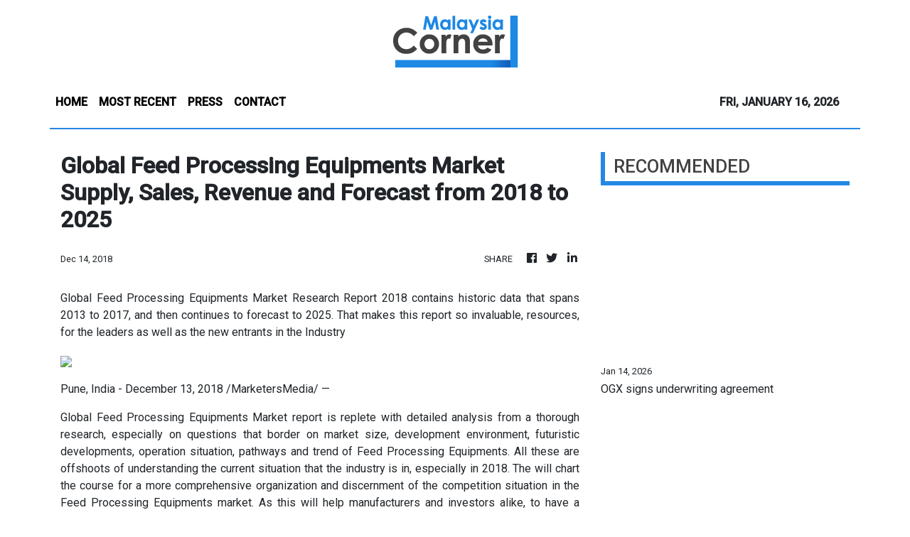

--- FILE ---
content_type: text/html; charset=utf-8
request_url: https://us-central1-vertical-news-network.cloudfunctions.net/get/fetch-include-rss
body_size: 15326
content:
[
  {
    "id": 111558085,
    "title": "OGX signs underwriting agreement",
    "summary": "OGX Group Bhd has signed an underwriting agreement with UOB Kay Hian (M) Sdn Bhd, the principal adviser, sponsor, underwriter and placement agent, in conjunction with its upcoming initial public offering (IPO) and listing on the ACE Market of Bursa Malaysia. Read full story",
    "slug": "ogx-signs-underwriting-agreement",
    "link": "https://www.thestar.com.my/business/business-news/2026/01/15/ogx-signs-underwriting-agreement",
    "date_published": "2026-01-14T16:00:00.000Z",
    "images": "https://apicms.thestar.com.my/uploads/images/2026/01/15/3720701.jpeg",
    "categories": "353,577,598,1155,1157,1158,1245,1941,1962",
    "img_id": "0",
    "caption": "",
    "country": "Malaysia",
    "source_type": "rss",
    "source": "The Stars"
  },
  {
    "id": 111558084,
    "title": "Maybank launches new syariah-compliant fund ",
    "summary": "Malayan Banking Bhd (Maybank) is extending its chief investment office-led (CIO) investment approach into syariah-compliant investing, as its group wealth management business surpassed RM565.21bil in total financial assets, supported by strong momentum in Islamic wealth management. Read full story",
    "slug": "maybank-launches-new-syariahcompliant-fund",
    "link": "https://www.thestar.com.my/business/business-news/2026/01/15/maybank-launches-new-syariah-compliant-fund",
    "date_published": "2026-01-14T16:00:00.000Z",
    "images": "https://apicms.thestar.com.my/uploads/images/2026/01/15/3720482.jpg",
    "categories": "353,577,598,1155,1157,1158,1245,1941,1962",
    "img_id": "0",
    "caption": "",
    "country": "Malaysia",
    "source_type": "rss",
    "source": "The Stars"
  },
  {
    "id": 111558083,
    "title": "TNB in pact to advance Asean Power Grid",
    "summary": "Tenaga Nasional Bhd (TNB), Electricite Du Laos and the Electricity Generating Authority of Thailand have signed a tripartite Energy Wheeling Agreement Phase 2 under the Lao People's Democratic Republic (Lao PDR)-Thailand-Malaysia-Singapore Power Integration Project (LTMS-PIP 2.0), marking a further step in advancing the Asean Power Grid initiative. Read full story",
    "slug": "tnb-in-pact-to-advance-asean-power-grid",
    "link": "https://www.thestar.com.my/business/business-news/2026/01/15/tnb-in-pact-to-advance-asean-power-grid",
    "date_published": "2026-01-14T16:00:00.000Z",
    "images": "https://apicms.thestar.com.my/uploads/images/2026/01/15/3720700.png",
    "categories": "353,577,598,1155,1157,1158,1245,1941,1962",
    "img_id": "0",
    "caption": "",
    "country": "Malaysia",
    "source_type": "rss",
    "source": "The Stars"
  },
  {
    "id": 111558082,
    "title": "WTK seeks nod for RM555mil plantation acquisitions",
    "summary": "WTK Holdings Bhd has issued a notice of an EGM to seek shareholders' approval for the proposed acquisitions of 100% stake in Desacorp Sdn Bhd, 70% stake in Imbok Enterprise Sdn Bhd and 70% stake in WTK Oil Mill Sdn Bhd (WTK OM) from related party WTK Realty Sdn Bhd for a total cash consideration of RM555mil. Read full story",
    "slug": "wtk-seeks-nod-for-rm555mil-plantation-acquisitions",
    "link": "https://www.thestar.com.my/business/business-news/2026/01/15/wtk-seeks-nod-for-rm555mil-plantation-acquisitions",
    "date_published": "2026-01-14T16:00:00.000Z",
    "images": "https://apicms.thestar.com.my/uploads/images/2026/01/15/3720699.JPG",
    "categories": "353,577,598,1155,1157,1158,1245,1941,1962",
    "img_id": "0",
    "caption": "",
    "country": "Malaysia",
    "source_type": "rss",
    "source": "The Stars"
  },
  {
    "id": 111558081,
    "title": "Late buying lifts Bursa Malaysia key index higher",
    "summary": "Bursa Malaysia's benchmark index closed marginally higher yesterday, supported by late buying interest in selected blue-chip stocks that lifted the market into positive territory by the end of the session. Read full story",
    "slug": "late-buying-lifts-bursa-malaysia-key-index-higher",
    "link": "https://www.thestar.com.my/business/business-news/2026/01/15/late-buying-lifts-bursa-malaysia-key-index-higher",
    "date_published": "2026-01-14T16:00:00.000Z",
    "images": "https://apicms.thestar.com.my/uploads/images/2026/01/15/3720698.png",
    "categories": "353,577,598,1155,1157,1158,1245,1941,1962",
    "img_id": "0",
    "caption": "",
    "country": "Malaysia",
    "source_type": "rss",
    "source": "The Stars"
  },
  {
    "id": 111558080,
    "title": "AAX says no decision yet on renaming to AirAsia",
    "summary": "AirAsia X Bhd (AAX) has clarified that no definitive decision has been made on renaming the company to AirAsia on Jan 19, 2026. Read full story",
    "slug": "aaxsays-no-decision-yet-on-renaming-to-airasia",
    "link": "https://www.thestar.com.my/business/business-news/2026/01/15/aaxsays-no-decision-yet-on-renaming-to-airasia",
    "date_published": "2026-01-14T16:00:00.000Z",
    "images": "https://apicms.thestar.com.my/uploads/images/2026/01/15/3720697.jpeg",
    "categories": "353,577,598,1155,1157,1158,1245,1941,1962",
    "img_id": "0",
    "caption": "",
    "country": "Malaysia",
    "source_type": "rss",
    "source": "The Stars"
  },
  {
    "id": 111558079,
    "title": "Ta Shun Dher is Globetronics chairman",
    "summary": "Globetronics Technology Bhd has appointed Ta Shun Dher as its non-executive chairman. Read full story",
    "slug": "ta-shun-dher-is-globetronics-chairman",
    "link": "https://www.thestar.com.my/business/business-news/2026/01/15/ta-shun-dher-is-globetronics-chairman",
    "date_published": "2026-01-14T16:00:00.000Z",
    "images": "https://apicms.thestar.com.my/uploads/images/2026/01/15/3720696.jpeg",
    "categories": "353,577,598,1155,1157,1158,1245,1941,1962",
    "img_id": "0",
    "caption": "",
    "country": "Malaysia",
    "source_type": "rss",
    "source": "The Stars"
  },
  {
    "id": 111558078,
    "title": "TRC Synergy wins RM249mil construction job",
    "summary": "TRC Synergy Bhd has secured a contract from Gilang Cendana Sdn Bhd for a construction project in Putrajaya, worth RM249mil. Read full story",
    "slug": "trc-synergy-wins-rm249mil-construction-job",
    "link": "https://www.thestar.com.my/business/business-news/2026/01/15/trc-synergy-wins-rm249mil-construction-job",
    "date_published": "2026-01-14T16:00:00.000Z",
    "images": "https://apicms.thestar.com.my/uploads/images/2026/01/15/3720695.jpg",
    "categories": "353,577,598,1155,1157,1158,1245,1941,1962",
    "img_id": "0",
    "caption": "",
    "country": "Malaysia",
    "source_type": "rss",
    "source": "The Stars"
  },
  {
    "id": 111558077,
    "title": "BHIC eyes strategic ties with French firm",
    "summary": "Boustead Heavy Industries Corp Bhd (BHIC) has entered into a non-binding collaboration agreement with France-based Defense Conseil International to explore a potential strategic partnership. Read full story",
    "slug": "bhic-eyes-strategic-ties-with-french-firm",
    "link": "https://www.thestar.com.my/business/business-news/2026/01/15/bhic-eyes-strategic-ties-with-french-firm",
    "date_published": "2026-01-14T16:00:00.000Z",
    "images": "https://apicms.thestar.com.my/uploads/images/2026/01/15/3720693.JPG",
    "categories": "353,577,598,1155,1157,1158,1245,1941,1962",
    "img_id": "0",
    "caption": "",
    "country": "Malaysia",
    "source_type": "rss",
    "source": "The Stars"
  },
  {
    "id": 111558076,
    "title": "Sunview Group in RM19mil fundraise",
    "summary": "Sunview Group Bhd has proposed a private placement of up to 10% of its issued share capital to raise funds mainly for working capital to support its engineering, procurement, construction and commissioning (EPCC) projects. Read full story",
    "slug": "sunview-group-in-rm19mil-fundraise",
    "link": "https://www.thestar.com.my/business/business-news/2026/01/15/sunview-group-in-rm19mil-fundraise",
    "date_published": "2026-01-14T16:00:00.000Z",
    "images": "https://apicms.thestar.com.my/uploads/images/2026/01/15/3720692.JPG",
    "categories": "353,577,598,1155,1157,1158,1245,1941,1962",
    "img_id": "0",
    "caption": "",
    "country": "Malaysia",
    "source_type": "rss",
    "source": "The Stars"
  },
  {
    "id": 111528160,
    "title": "'Keep up your courage,' Tok Mat tells Akmal",
    "summary": "UMNO AGM | Deputy president supports youth wing as 'pressure group'.",
    "slug": "keep-up-your-courage-tok-mat-tells-akmal",
    "link": "https://www.malaysiakini.com/news/765662",
    "date_published": "2026-01-14T14:58:16.000Z",
    "images": "",
    "categories": "1558",
    "img_id": "0",
    "caption": "",
    "country": "Malaysia",
    "source_type": "rss",
    "source": "Malaysia Kini"
  },
  {
    "id": 111528144,
    "title": "Malaysiakini apologises for photo error",
    "summary": "PETALING JAYA: Malaysiakini has issued an apology after what it claimed was an error in one of its Malay social media posts on Wednesday (Jan 14). Read full story",
    "slug": "malaysiakini-apologises-for-photo-error",
    "link": "https://www.thestar.com.my/news/nation/2026/01/14/malaysiakini-apologises-for-photo-error",
    "date_published": "2026-01-14T14:52:00.000Z",
    "images": "https://cdn.thestar.com.my/Themes/img/tsol-default-image2023.png",
    "categories": "1558",
    "img_id": "0",
    "caption": "",
    "country": "Malaysia",
    "source_type": "rss",
    "source": "The Stars"
  },
  {
    "id": 111528145,
    "title": "Umno Youth urged to continue speaking up",
    "summary": "KUALA LUMPUR: Umno's Youth wing must continue speaking for what is right and play the role of a \"constructive opposition\" from within the government, says Datuk Seri Mohamad Hasan.  Read full story",
    "slug": "umno-youth-urged-to-continue-speaking-up",
    "link": "https://www.thestar.com.my/news/nation/2026/01/14/umno-youth-urged-to-continue-speaking-up",
    "date_published": "2026-01-14T14:20:00.000Z",
    "images": "https://apicms.thestar.com.my/uploads/images/2026/01/14/3720333.JPG",
    "categories": "1558",
    "img_id": "0",
    "caption": "",
    "country": "Malaysia",
    "source_type": "rss",
    "source": "The Stars"
  },
  {
    "id": 111528146,
    "title": "Time for Umno to go digital, says Tok Mat",
    "summary": "KUALA LUMPUR: Umno must put effort into digitalising the party on a larger scale, says Datuk Seri Mohamad Hasan. Read full story",
    "slug": "time-for-umno-to-go-digital-says-tok-mat",
    "link": "https://www.thestar.com.my/news/nation/2026/01/14/time-for-umno-to-go-digital-says-tok-mat",
    "date_published": "2026-01-14T14:18:00.000Z",
    "images": "https://apicms.thestar.com.my/uploads/images/2026/01/14/3720332.JPG",
    "categories": "1558",
    "img_id": "0",
    "caption": "",
    "country": "Malaysia",
    "source_type": "rss",
    "source": "The Stars"
  },
  {
    "id": 111528147,
    "title": "Nostalgia won&#039;t work on voters anymore, says Tok Mat",
    "summary": "KUALA LUMPUR: Umno must stop selling its past glories to the youth of today, and instead prove they can create a better future, says Umno deputy president Datuk Seri Mohamad Hasan. Read full story",
    "slug": "nostalgia-won039t-work-on-voters-anymore-says-tok-mat",
    "link": "https://www.thestar.com.my/news/nation/2026/01/14/nostalgia-won039t-work-on-voters-anymore-says-tok-mat",
    "date_published": "2026-01-14T14:14:00.000Z",
    "images": "https://apicms.thestar.com.my/uploads/images/2026/01/14/3720330.jpg",
    "categories": "1558",
    "img_id": "0",
    "caption": "",
    "country": "Malaysia",
    "source_type": "rss",
    "source": "The Stars"
  },
  {
    "id": 111528161,
    "title": "Umno faces 'drastic decline' in hardcore supporters, says Mohamad",
    "summary": "UPDATED 11PM | UMNO AGM | 'We can no longer rely on old approaches in facing the challenges.'",
    "slug": "umno-faces-drastic-decline-in-hardcore-supporters-says-mohamad",
    "link": "https://www.malaysiakini.com/news/765658",
    "date_published": "2026-01-14T14:08:35.000Z",
    "images": "",
    "categories": "1558",
    "img_id": "0",
    "caption": "",
    "country": "Malaysia",
    "source_type": "rss",
    "source": "Malaysia Kini"
  },
  {
    "id": 111528148,
    "title": "Perhilitan working with MBI to handle wild monkey disturbance at Gunung Lang",
    "summary": "IPOH: The Ipoh City Council (MBI) has taken steps to address the wild monkey disturbance involving a strategic collaboration with the Department of Wildlife and National Parks (Perhilitan), following complaints regarding these animals in the Gunung Lang Recreational Park area. Read full story",
    "slug": "perhilitan-working-with-mbi-to-handle-wild-monkey-disturbance-at-gunung-lang",
    "link": "https://www.thestar.com.my/news/nation/2026/01/14/perhilitan-working-with-mbi-to-handle-wild-monkey-disturbance-at-gunung-lang",
    "date_published": "2026-01-14T14:04:00.000Z",
    "images": "https://apicms.thestar.com.my/uploads/images/2026/01/14/3720319.jpg",
    "categories": "1558",
    "img_id": "0",
    "caption": "",
    "country": "Malaysia",
    "source_type": "rss",
    "source": "The Stars"
  },
  {
    "id": 111528149,
    "title": "Umno needs to reform approach after Sabah performance, says Tok Mat",
    "summary": "KUALA LUMPUR: Umno must urgently reform and recalibrate its political approach following its sobering performance in the recent Sabah state election, says Datuk Seri Mohamad Hasan. Read full story",
    "slug": "umno-needs-to-reform-approach-after-sabah-performance-says-tok-mat",
    "link": "https://www.thestar.com.my/news/nation/2026/01/14/umno-needs-to-reform-approach-after-sabah-performance-says-tok-mat",
    "date_published": "2026-01-14T14:03:00.000Z",
    "images": "https://apicms.thestar.com.my/uploads/images/2026/01/14/3720324.JPG",
    "categories": "1558",
    "img_id": "0",
    "caption": "",
    "country": "Malaysia",
    "source_type": "rss",
    "source": "The Stars"
  },
  {
    "id": 111528162,
    "title": "Tok Mat: Umno 'anchor' that keeps nation's 'ship' from sinking",
    "summary": "UMNO AGM | He describes party's role in govt as its contribution to people.",
    "slug": "tok-mat-umno-anchor-that-keeps-nations-ship-from-sinking",
    "link": "https://www.malaysiakini.com/news/765657",
    "date_published": "2026-01-14T14:01:57.000Z",
    "images": "",
    "categories": "1558",
    "img_id": "0",
    "caption": "",
    "country": "Malaysia",
    "source_type": "rss",
    "source": "Malaysia Kini"
  },
  {
    "id": 111528150,
    "title": "No Malaysian involved in deadly crane collapse on train in Thailand",
    "summary": "KUALA LUMPUR: (Bernama) No Malaysians were involved in a deadly incident in north-eastern Thailand on Wednesday (Jan 14), when a construction crane collapsed onto a moving passenger train, killing at least 31 people. Read full story",
    "slug": "no-malaysian-involved-in-deadly-crane-collapse-on-train-in-thailand",
    "link": "https://www.thestar.com.my/aseanplus/aseanplus-news/2026/01/14/no-malaysian-involved-in-deadly-crane-collapse-on-train-in-thailand",
    "date_published": "2026-01-14T13:59:00.000Z",
    "images": "https://apicms.thestar.com.my/uploads/images/2026/01/14/3720323.jpg",
    "categories": "1558",
    "img_id": "0",
    "caption": "",
    "country": "Malaysia",
    "source_type": "rss",
    "source": "The Stars"
  },
  {
    "id": 111523628,
    "title": "Zahid invites sacked, suspended Umno leaders to AGM",
    "summary": "UPDATED 10.25PM | UMNO AGM | Akmal confirms Khairy will attend tomorrow's Youth convention.",
    "slug": "zahid-invites-sacked-suspended-umno-leaders-to-agm",
    "link": "https://www.malaysiakini.com/news/765654",
    "date_published": "2026-01-14T13:41:28.000Z",
    "images": "",
    "categories": "1558",
    "img_id": "0",
    "caption": "",
    "country": "Malaysia",
    "source_type": "rss",
    "source": "Malaysia Kini"
  },
  {
    "id": 111523608,
    "title": "Tok Mat pays tribute to Bung, deceased Umno leaders",
    "summary": "KUALA LUMPUR: Umno deputy president Datuk Seri Mohamad Hasan has paid tribute to the late Datuk Seri Bung Moktar Radin and Umno leaders who have since passed away. Read full story",
    "slug": "tok-mat-pays-tribute-to-bung-deceased-umno-leaders",
    "link": "https://www.thestar.com.my/news/nation/2026/01/14/tok-mat-pays-tribute-to-bung-deceased-umno-leaders",
    "date_published": "2026-01-14T13:36:00.000Z",
    "images": "https://apicms.thestar.com.my/uploads/images/2026/01/14/3720287.JPG",
    "categories": "1558",
    "img_id": "0",
    "caption": "",
    "country": "Malaysia",
    "source_type": "rss",
    "source": "The Stars"
  },
  {
    "id": 111523105,
    "title": "WEF flags economic downturn, inflation, asset bubbles as key risks for Malaysia",
    "summary": "KUALA LUMPUR: Economic downturn, rising inflation and the potential risk of asset bubbles are among the key concerns highlighted in the 21st edition of the World Economic Forum's (WEF) Global Risks Report 2026 which could affect Malaysia, said WEF managing director Saadia Zahidi. Read full story",
    "slug": "wef-flags-economic-downturn-inflation-asset-bubbles-as-key-risks-for-malaysia",
    "link": "https://www.thestar.com.my/business/business-news/2026/01/14/wef-flags-economic-downturn-inflation-asset-bubbles-as-key-risks-for-malaysia",
    "date_published": "2026-01-14T12:51:00.000Z",
    "images": "https://apicms.thestar.com.my/uploads/images/2026/01/14/3720248.jpg",
    "categories": "353,577,598,1155,1157,1158,1245,1941,1962",
    "img_id": "0",
    "caption": "",
    "country": "Malaysia",
    "source_type": "rss",
    "source": "The Stars"
  },
  {
    "id": 111523609,
    "title": "MACC estimates RM277bil lost to public funds graft since 2019",
    "summary": "PETALING JAYA: Malaysia is estimated to have lost some RM277bil over the past six years due to graft involving public funds, according to statistics from the Malaysian Anti-Corruption Commission (MACC). Read full story",
    "slug": "macc-estimates-rm277bil-lost-to-public-funds-graft-since-2019",
    "link": "https://www.thestar.com.my/news/nation/2026/01/14/macc-estimates-rm277bil-lost-to-public-funds-graft-since-2019",
    "date_published": "2026-01-14T12:38:00.000Z",
    "images": "https://apicms.thestar.com.my/uploads/images/2026/01/14/3720241.JPG",
    "categories": "1558",
    "img_id": "0",
    "caption": "",
    "country": "Malaysia",
    "source_type": "rss",
    "source": "The Stars"
  },
  {
    "id": 111523610,
    "title": "Two 4WDs collide in Kulai, one dies",
    "summary": "KULAI: A passenger in a four-wheel drive (4WD) vehicle died at a hospital here while receiving treatment, after the vehicle collided with another 4WD. Read full story",
    "slug": "two-4wds-collide-in-kulai-one-dies",
    "link": "https://www.thestar.com.my/news/nation/2026/01/14/two-4wds-collide-in-kulai-one-dies",
    "date_published": "2026-01-14T12:26:00.000Z",
    "images": "https://apicms.thestar.com.my/uploads/images/2026/01/14/3720222.jpeg",
    "categories": "1558",
    "img_id": "0",
    "caption": "",
    "country": "Malaysia",
    "source_type": "rss",
    "source": "The Stars"
  },
  {
    "id": 111523106,
    "title": "Capital A disposes of 17 million AirAsia X shares for RM28.05mil",
    "summary": "KUALA LUMPUR: Capital A Bhd has disposed of 17 million ordinary shares in AirAsia X Bhd (AAX) through direct business transactions for a cash consideration of RM28.05 million. Read full story",
    "slug": "capital-a-disposes-of-17-million-airasia-x-shares-for-rm2805mil",
    "link": "https://www.thestar.com.my/business/business-news/2026/01/14/capital-a-disposes-of-17-million-airasia-x-shares-for-rm2805mil",
    "date_published": "2026-01-14T12:26:00.000Z",
    "images": "https://apicms.thestar.com.my/uploads/images/2026/01/14/3720221.jpeg",
    "categories": "353,577,598,1155,1157,1158,1245,1941,1962",
    "img_id": "0",
    "caption": "",
    "country": "Malaysia",
    "source_type": "rss",
    "source": "The Stars"
  },
  {
    "id": 111523629,
    "title": "Leave big decisions to top leadership, Umno leaders say over Akmal's call",
    "summary": "'Party members free to give opinions but top leadership calls the shots.'",
    "slug": "leave-big-decisions-to-top-leadership-umno-leaders-say-over-akmals-call",
    "link": "https://www.malaysiakini.com/news/765648",
    "date_published": "2026-01-14T12:20:34.000Z",
    "images": "",
    "categories": "1558",
    "img_id": "0",
    "caption": "",
    "country": "Malaysia",
    "source_type": "rss",
    "source": "Malaysia Kini"
  },
  {
    "id": 111523611,
    "title": "Cops nab man for allegedly forcing son to shoplift repeatedly",
    "summary": "JEMPOL: Police have detained a 34-year-old man for allegedly forcing his 10-year-old son to shoplift on several occasions. Read full story",
    "slug": "cops-nab-man-for-allegedly-forcing-son-to-shoplift-repeatedly",
    "link": "https://www.thestar.com.my/news/nation/2026/01/14/cops-nab-man-for-allegedly-forcing-son-to-shoplift-repeatedly",
    "date_published": "2026-01-14T12:16:00.000Z",
    "images": "https://apicms.thestar.com.my/uploads/images/2026/01/14/3720215.jpg",
    "categories": "1558",
    "img_id": "0",
    "caption": "",
    "country": "Malaysia",
    "source_type": "rss",
    "source": "The Stars"
  },
  {
    "id": 111523612,
    "title": "Zahid urged Akmal to reconsider quitting, says delegate",
    "summary": "KUALA LUMPUR: Umno president Datuk Seri Dr Ahmad Zahid Hamidi has urged Umno Youth Chief Datuk Dr Muhamad Akmal Saleh to reconsider his decision to quit, according to a party delegate. Read full story",
    "slug": "zahid-urged-akmal-to-reconsider-quitting-says-delegate",
    "link": "https://www.thestar.com.my/news/nation/2026/01/14/zahid-urged-akmal-to-reconsider-quitting-says-delegate",
    "date_published": "2026-01-14T12:14:00.000Z",
    "images": "https://apicms.thestar.com.my/uploads/images/2026/01/14/3720214.JPG",
    "categories": "1558",
    "img_id": "0",
    "caption": "",
    "country": "Malaysia",
    "source_type": "rss",
    "source": "The Stars"
  },
  {
    "id": 111523107,
    "title": "Sunview proposes private placement to raise RM19mil",
    "summary": "KUALA LUMPUR: Sunview Group Bhd has proposed a private placement of up to 10% of its issued share capital to raise funds mainly for working capital to support its engineering, procurement, construction and commissioning (EPCC) projects. Read full story",
    "slug": "sunview-proposes-private-placement-to-raise-rm19mil",
    "link": "https://www.thestar.com.my/business/business-news/2026/01/14/sunview-proposes-private-placement-to-raise-rm19mil",
    "date_published": "2026-01-14T12:11:00.000Z",
    "images": "https://apicms.thestar.com.my/uploads/images/2026/01/14/3720204.jpg",
    "categories": "353,577,598,1155,1157,1158,1245,1941,1962",
    "img_id": "0",
    "caption": "",
    "country": "Malaysia",
    "source_type": "rss",
    "source": "The Stars"
  },
  {
    "id": 111523613,
    "title": "No decision yet on Umno going solo for 16th GE, says supreme council member",
    "summary": "KUALA LUMPUR: The decision on whether Umno will go solo or continue cooperating with others will be known before the 16th general election, says Umno supreme council member Datuk Seri Ahmad Said. Read full story",
    "slug": "no-decision-yet-on-umno-going-solo-for-16th-ge-says-supreme-council-member",
    "link": "https://www.thestar.com.my/news/nation/2026/01/14/no-decision-yet-on-umno-going-solo-for-16th-ge-says-supreme-council-member",
    "date_published": "2026-01-14T12:04:00.000Z",
    "images": "https://apicms.thestar.com.my/uploads/images/2026/01/14/3720200.jpg",
    "categories": "1558",
    "img_id": "0",
    "caption": "",
    "country": "Malaysia",
    "source_type": "rss",
    "source": "The Stars"
  },
  {
    "id": 111523630,
    "title": "'Parti yeye': Army officer reminisces hard days battling immoral culture",
    "summary": "Shafarif has shouldered the heavy tasks of handling religious affairs.",
    "slug": "parti-yeye-army-officer-reminisces-hard-days-battling-immoral-culture",
    "link": "https://www.malaysiakini.com/news/765647",
    "date_published": "2026-01-14T12:00:46.000Z",
    "images": "",
    "categories": "1558",
    "img_id": "0",
    "caption": "",
    "country": "Malaysia",
    "source_type": "rss",
    "source": "Malaysia Kini"
  },
  {
    "id": 111522144,
    "title": "AirAsia X says no decision yet on renaming to AirAsia on Jan 19",
    "summary": "KUALA LUMPUR: AirAsia X Bhd (AAX) has clarified that no definitive decision has been made on renaming the company to AirAsia on Jan 19, 2026. Read full story",
    "slug": "airasia-x-says-no-decision-yet-on-renaming-to-airasia-on-jan-19",
    "link": "https://www.thestar.com.my/business/business-news/2026/01/14/airasia-x-says-no-decision-yet-on-renaming-to-airasia-on-jan-19",
    "date_published": "2026-01-14T11:51:00.000Z",
    "images": "https://apicms.thestar.com.my/uploads/images/2026/01/14/3720188.jpg",
    "categories": "353,577,598,1155,1157,1158,1245,1941,1962",
    "img_id": "0",
    "caption": "",
    "country": "Malaysia",
    "source_type": "rss",
    "source": "The Stars"
  },
  {
    "id": 111523614,
    "title": "&#039;No oil here!&#039;: US Embassy post draws humour from Malaysians",
    "summary": "PETALING JAYA: A post by The United States Embassy in Kuala Lumpur led to joking quips and comments by Malaysians who made it clear the country \"has no oil\" for the Americans. Read full story",
    "slug": "039no-oil-here039-us-embassy-post-draws-humour-from-malaysians",
    "link": "https://www.thestar.com.my/news/nation/2026/01/14/039no-oil-here039-us-embassy-post-draws-humour-from-malaysians",
    "date_published": "2026-01-14T11:44:00.000Z",
    "images": "https://apicms.thestar.com.my/uploads/images/2026/01/14/3720185.jpg",
    "categories": "1558",
    "img_id": "0",
    "caption": "",
    "country": "Malaysia",
    "source_type": "rss",
    "source": "The Stars"
  },
  {
    "id": 111523615,
    "title": "Umno must shift priority, focus on itself to remain united, says party veep",
    "summary": "KUALA LUMPUR: Umno must shift its priority to focus on itself before the party can better instil the public's confidence. Read full story",
    "slug": "umno-must-shift-priority-focus-on-itself-to-remain-united-says-party-veep",
    "link": "https://www.thestar.com.my/news/nation/2026/01/14/umno-must-shift-priority-focus-on-itself-to-remain-united-says-party-veep",
    "date_published": "2026-01-14T11:40:00.000Z",
    "images": "https://apicms.thestar.com.my/uploads/images/2026/01/14/3720182.JPG",
    "categories": "1558",
    "img_id": "0",
    "caption": "",
    "country": "Malaysia",
    "source_type": "rss",
    "source": "The Stars"
  },
  {
    "id": 111523616,
    "title": "FMT apologises after reporter&#039;s racially charged question",
    "summary": "PETALING JAYA: Free Malaysia Today (FMT) has issued an apology after one of its reporters posed a question during a public lecture that was believed to have carried racial overtones. Read full story",
    "slug": "fmt-apologises-after-reporter039s-racially-charged-question",
    "link": "https://www.thestar.com.my/news/nation/2026/01/14/fmt-apologises-after-reporter039s-racially-charged-question",
    "date_published": "2026-01-14T11:33:00.000Z",
    "images": "https://apicms.thestar.com.my/uploads/images/2026/01/14/3720175.jpg",
    "categories": "1558",
    "img_id": "0",
    "caption": "",
    "country": "Malaysia",
    "source_type": "rss",
    "source": "The Stars"
  },
  {
    "id": 111522145,
    "title": "Atlan flags challenging 4Q26 as 3Q profit plunges",
    "summary": "PETALING JAYA: Atlan Holdings Bhd is anticipating that its operating business environment will remain challenging for the last quarter of the group's financial year 2026 (FY26) ending February, due to rising product and operating costs. Read full story",
    "slug": "atlan-flags-challenging-4q26-as-3q-profit-plunges",
    "link": "https://www.thestar.com.my/business/business-news/2026/01/14/atlan-flags-challenging-4q26-as-3q-profit-plunges",
    "date_published": "2026-01-14T11:33:00.000Z",
    "images": "https://apicms.thestar.com.my/uploads/images/2026/01/14/3720172.jpg",
    "categories": "353,577,598,1155,1157,1158,1245,1941,1962",
    "img_id": "0",
    "caption": "",
    "country": "Malaysia",
    "source_type": "rss",
    "source": "The Stars"
  },
  {
    "id": 111523617,
    "title": "Syariah offier, syarie lawyer remanded in &#039;hibah&#039; bribery probe",
    "summary": "KUALA LUMPUR: The Malaysian Anti-Corruption Commission (MACC) Johor has remanded a syariah officer and a syarie lawyer on suspicion of soliciting and accepting about RM91,000 in bribes for issuing a hibah (gift) confirmation order to facilitate property ownership transfer. Read full story",
    "slug": "syariah-offier-syarie-lawyer-remanded-in-039hibah039-bribery-probe",
    "link": "https://www.thestar.com.my/news/nation/2026/01/14/syariah-offier-syarie-lawyer-remanded-in-039hibah039-bribery-probe",
    "date_published": "2026-01-14T11:17:00.000Z",
    "images": "https://apicms.thestar.com.my/uploads/images/2026/01/14/3720166.jpg",
    "categories": "1558",
    "img_id": "0",
    "caption": "",
    "country": "Malaysia",
    "source_type": "rss",
    "source": "The Stars"
  },
  {
    "id": 111522146,
    "title": "Focus Point joins Bursa Malaysia Quality indices",
    "summary": "PETALING JAYA: Focus Point Holdings Bhd has been included in the Bursa Malaysia Quality 50 Index (BMQ) and Bursa Malaysia Quality 50 Shariah Index (BMQ-S), following its inclusion in the FTSE4Good Bursa Malaysia (F4GBM) Index and FTSE4Good Bursa Malaysia Shariah (F4GBMS) Index in 2025. Read full story",
    "slug": "focus-point-joins-bursa-malaysia-quality-indices",
    "link": "https://www.thestar.com.my/business/business-news/2026/01/14/focus-point-joins-bursa-malaysia-quality-indices",
    "date_published": "2026-01-14T11:15:00.000Z",
    "images": "https://apicms.thestar.com.my/uploads/images/2026/01/14/3720209.jpg",
    "categories": "353,577,598,1155,1157,1158,1245,1941,1962",
    "img_id": "0",
    "caption": "",
    "country": "Malaysia",
    "source_type": "rss",
    "source": "The Stars"
  },
  {
    "id": 111522147,
    "title": "Ringgit rises 0.2% against US dollar at close",
    "summary": "KUALA LUMPUR: The ringgit closed 0.2 per cent firmer against the US dollar on Wednesday, supported by sustained portfolio inflows into Malaysian bonds and equities, reflecting confidence in domestic-demand growth, stable policy settings, and attractive real yields. Read full story",
    "slug": "ringgit-rises-02-against-us-dollar-at-close",
    "link": "https://www.thestar.com.my/business/business-news/2026/01/14/ringgit-rises-02-against-us-dollar-at-close",
    "date_published": "2026-01-14T11:02:00.000Z",
    "images": "https://apicms.thestar.com.my/uploads/images/2026/01/14/3720147.jpeg",
    "categories": "353,577,598,1155,1157,1158,1245,1941,1962",
    "img_id": "0",
    "caption": "",
    "country": "Malaysia",
    "source_type": "rss",
    "source": "The Stars"
  },
  {
    "id": 111522148,
    "title": "BHIC partners with French DCI to explore defence collaboration",
    "summary": "KUALA LUMPUR: Boustead Heavy Industries Corporation Bhd (BHIC) has entered into a non-binding collaboration agreement with French defence services company Défense Conseil International (DCI) to establish a framework for exploring potential long-term cooperation in Malaysia. Read full story",
    "slug": "bhic-partners-with-french-dci-to-explore-defence-collaboration",
    "link": "https://www.thestar.com.my/business/business-news/2026/01/14/bhic-partners-with-french-dci-to-explore-defence-collaboration",
    "date_published": "2026-01-14T10:45:00.000Z",
    "images": "https://apicms.thestar.com.my/uploads/images/2026/01/14/3720107.jpg",
    "categories": "353,577,598,1155,1157,1158,1245,1941,1962",
    "img_id": "0",
    "caption": "",
    "country": "Malaysia",
    "source_type": "rss",
    "source": "The Stars"
  },
  {
    "id": 111523631,
    "title": "Najib's role in SRC limited to approval, veto powers, court told",
    "summary": "Ex-PM says he did not start any appointments, amendments in company.",
    "slug": "najibs-role-in-src-limited-to-approval-veto-powers-court-told",
    "link": "https://www.malaysiakini.com/news/765643",
    "date_published": "2026-01-14T10:34:10.000Z",
    "images": "",
    "categories": "1558",
    "img_id": "0",
    "caption": "",
    "country": "Malaysia",
    "source_type": "rss",
    "source": "Malaysia Kini"
  },
  {
    "id": 111522149,
    "title": "TNB signs Energy Wheeling Agreement",
    "summary": "PETALING JAYA: Tenaga Nasional Bhd (TNB), Electricite Du Laos (EDL) and the Electricity Generating Authority of Thailand (EGAT) have signed a tripartite Energy Wheeling Agreement Phase 2 under the Lao People's Democratic Republic (Lao PDR)–Thailand–Malaysia–Singapore Power Integration Project (LTMS-PIP 2.0), marking a further step in advancing the Asean Power Grid initiative. Read full story",
    "slug": "tnb-signs-energy-wheeling-agreement",
    "link": "https://www.thestar.com.my/business/business-news/2026/01/14/tnb-signs-energy-wheeling-agreement",
    "date_published": "2026-01-14T10:30:00.000Z",
    "images": "https://apicms.thestar.com.my/uploads/images/2026/01/14/3720074.jpeg",
    "categories": "353,577,598,1155,1157,1158,1245,1941,1962",
    "img_id": "0",
    "caption": "",
    "country": "Malaysia",
    "source_type": "rss",
    "source": "The Stars"
  },
  {
    "id": 111523632,
    "title": "MP summoned to face Bersatu disciplinary board questions deferment",
    "summary": "Fathul says panel displayed weaknesses throughout entire process.",
    "slug": "mp-summoned-to-face-bersatu-disciplinary-board-questions-deferment",
    "link": "https://www.malaysiakini.com/news/765640",
    "date_published": "2026-01-14T10:21:23.000Z",
    "images": "",
    "categories": "1558",
    "img_id": "0",
    "caption": "",
    "country": "Malaysia",
    "source_type": "rss",
    "source": "Malaysia Kini"
  },
  {
    "id": 111522150,
    "title": "WTK seeks shareholders’ approval for RM555mil plantation acquisitions",
    "summary": "KUALA LUMPUR: WTK Holdings Bhd has issued a notice of extraordinary general meeting to seek shareholders' approval for the proposed acquisition of a 100% stake in Desacorp Sdn Bhd, a 70% stake in Imbok Enterprise Sdn Bhd and a 70% stake in WTK Oil Mill Sdn Bhd (WTK OM) from related party WTK Realty Sdn Bhd for a total cash consideration of RM555mil. Read full story",
    "slug": "wtk-seeks-shareholders-approval-for-rm555mil-plantation-acquisitions",
    "link": "https://www.thestar.com.my/business/business-news/2026/01/14/wtk-seeks-shareholders-approval-for-rm555mil-plantation-acquisitions",
    "date_published": "2026-01-14T10:14:00.000Z",
    "images": "https://apicms.thestar.com.my/uploads/images/2026/01/14/3720060.jpg",
    "categories": "353,577,598,1155,1157,1158,1245,1941,1962",
    "img_id": "0",
    "caption": "",
    "country": "Malaysia",
    "source_type": "rss",
    "source": "The Stars"
  },
  {
    "id": 111523633,
    "title": "Chegubard issues poser on 'golf simulator' at Sabah army base",
    "summary": "Bersatu leader's claim based on Facebook post, which is no longer accessible.",
    "slug": "chegubard-issues-poser-on-golf-simulator-at-sabah-army-base",
    "link": "https://www.malaysiakini.com/news/765636",
    "date_published": "2026-01-14T10:05:50.000Z",
    "images": "",
    "categories": "1558",
    "img_id": "0",
    "caption": "",
    "country": "Malaysia",
    "source_type": "rss",
    "source": "Malaysia Kini"
  },
  {
    "id": 111513263,
    "title": "Calls to reconsider GLC post for ex-rep facing graft case",
    "summary": "KOTA KINABALU: The state government has been asked to reconsider the appointment of former assemblyman Dr Yusof Yacob as chairman of a government-linked company (GLC). Read full story",
    "slug": "calls-to-reconsider-glc-post-for-exrep-facing-graft-case",
    "link": "https://www.thestar.com.my/news/nation/2026/01/14/calls-to-reconsider-glc-post-for-ex-rep-facing-graft-case",
    "date_published": "2026-01-14T09:56:00.000Z",
    "images": "https://apicms.thestar.com.my/uploads/images/2026/01/14/3720041.jpg",
    "categories": "1558",
    "img_id": "0",
    "caption": "",
    "country": "Malaysia",
    "source_type": "rss",
    "source": "The Stars"
  },
  {
    "id": 111512803,
    "title": "TRC Synergy Bhd wins RM249mil construction job",
    "summary": "PETALING JAYA: TRC Synergy Bhd has secured a contract from Gilang Cendana Sdn Bhd for a construction project in Putrajaya, worth RM249mil. Read full story",
    "slug": "trc-synergy-bhd-wins-rm249mil-construction-job",
    "link": "https://www.thestar.com.my/business/business-news/2026/01/14/trc-synergy-bhd-wins-rm249mil-construction-job",
    "date_published": "2026-01-14T09:56:00.000Z",
    "images": "https://apicms.thestar.com.my/uploads/images/2026/01/14/3720029.jpg",
    "categories": "353,577,598,1155,1157,1158,1245,1941,1962",
    "img_id": "0",
    "caption": "",
    "country": "Malaysia",
    "source_type": "rss",
    "source": "The Stars"
  },
  {
    "id": 111512804,
    "title": "OGX signs underwriting agreement",
    "summary": "PETALING JAYA: OGX Group Bhd has signed an underwriting agreement with UOB Kay Hian (M) Sdn Bhd, the principal adviser, sponsor, underwriter, and placement agent, in conjunction with its upcoming initial public offering (IPO) and listing on the ACE Market of Bursa Malaysia Securities Bhd. Read full story",
    "slug": "ogx-signs-underwriting-agreement",
    "link": "https://www.thestar.com.my/business/business-news/2026/01/14/ogx-signs-underwriting-agreement",
    "date_published": "2026-01-14T09:42:00.000Z",
    "images": "https://apicms.thestar.com.my/uploads/images/2026/01/14/3719894.jpeg",
    "categories": "353,577,598,1155,1157,1158,1245,1941,1962",
    "img_id": "0",
    "caption": "",
    "country": "Malaysia",
    "source_type": "rss",
    "source": "The Stars"
  },
  {
    "id": 111513279,
    "title": "PM extends greetings, hopes for constructive Umno AGM",
    "summary": "Anwar says M'sia needs mature politics grounded in consensus, mutual respect.",
    "slug": "pm-extends-greetings-hopes-for-constructive-umno-agm",
    "link": "https://www.malaysiakini.com/news/765634",
    "date_published": "2026-01-14T09:36:36.000Z",
    "images": "",
    "categories": "1558",
    "img_id": "0",
    "caption": "",
    "country": "Malaysia",
    "source_type": "rss",
    "source": "Malaysia Kini"
  },
  {
    "id": 111513264,
    "title": "Cops hunting man posing as police officer in alleged molest, assault case",
    "summary": "KUALA LUMPUR: A woman was allegedly molested and assaulted by a man impersonating a police officer in an incident here. Read full story",
    "slug": "cops-hunting-man-posing-as-police-officer-in-alleged-molest-assault-case",
    "link": "https://www.thestar.com.my/news/nation/2026/01/14/cops-hunting-man-posing-as-police-officer-in-alleged-molest-assault-case",
    "date_published": "2026-01-14T09:31:00.000Z",
    "images": "https://apicms.thestar.com.my/uploads/images/2026/01/14/3719996.jpg",
    "categories": "1558",
    "img_id": "0",
    "caption": "",
    "country": "Malaysia",
    "source_type": "rss",
    "source": "The Stars"
  },
  {
    "id": 111512805,
    "title": "FBM KLCI extends winning streak, ringgit at one-week high",
    "summary": "KUALA LUMPUR: The FBM KLCI extended its winning streak to a fourth session on Wednesday, supported by positive regional cues and a firmer ringgit. Read full story",
    "slug": "fbm-klci-extends-winning-streak-ringgit-at-oneweek-high",
    "link": "https://www.thestar.com.my/business/business-news/2026/01/14/fbm-klci-extends-winning-streak-ringgit-at-one-week-high",
    "date_published": "2026-01-14T09:27:00.000Z",
    "images": "https://apicms.thestar.com.my/uploads/images/2026/01/14/3720009.jpeg",
    "categories": "353,577,598,1155,1157,1158,1245,1941,1962",
    "img_id": "0",
    "caption": "",
    "country": "Malaysia",
    "source_type": "rss",
    "source": "The Stars"
  },
  {
    "id": 111513265,
    "title": "Man charged with cross-dressing in Terengganu",
    "summary": "KUALA TERENGGANU: A male sales assistant at a toy store pleaded not guilty today at the Syariah High Court here to charges of cross-dressing and behaving like a woman in 2025. Read full story",
    "slug": "man-charged-with-crossdressing-in-terengganu",
    "link": "https://www.thestar.com.my/news/nation/2026/01/14/man-charged-with-cross-dressing-in-terengganu",
    "date_published": "2026-01-14T09:23:00.000Z",
    "images": "https://apicms.thestar.com.my/uploads/images/2026/01/14/3719980.jpg",
    "categories": "1558",
    "img_id": "0",
    "caption": "",
    "country": "Malaysia",
    "source_type": "rss",
    "source": "The Stars"
  },
  {
    "id": 111513266,
    "title": "Cabinet satisfied with Defence Minister&#039;s briefing on Armed Forces issues, says Fahmi",
    "summary": "PUTRAJAYA: The Cabinet is satisfied with Defence Minister Datuk Seri Mohamed Khaled Nordin's briefing on the slew of issues involving the Armed Forces recently, says Communications Minister Datuk Fahmi Fadzil. Read full story",
    "slug": "cabinet-satisfied-with-defence-minister039s-briefing-on-armed-forces-issues-says-fahmi",
    "link": "https://www.thestar.com.my/news/nation/2026/01/14/cabinet-satisfied-with-defence-minister039s-briefing-on-armed-forces-issues-says-fahmi",
    "date_published": "2026-01-14T09:22:00.000Z",
    "images": "https://apicms.thestar.com.my/uploads/images/2026/01/14/3719967.JPG",
    "categories": "1558",
    "img_id": "0",
    "caption": "",
    "country": "Malaysia",
    "source_type": "rss",
    "source": "The Stars"
  },
  {
    "id": 111513280,
    "title": "Lawyer questions AGC's withdrawal of child abuse charge",
    "summary": "Child Act enacted for a reason, Rajesh says.",
    "slug": "lawyer-questions-agcs-withdrawal-of-child-abuse-charge",
    "link": "https://www.malaysiakini.com/news/765631",
    "date_published": "2026-01-14T09:16:53.000Z",
    "images": "",
    "categories": "1558",
    "img_id": "0",
    "caption": "",
    "country": "Malaysia",
    "source_type": "rss",
    "source": "Malaysia Kini"
  },
  {
    "id": 111513267,
    "title": "Najib could approve SRC board members but didn&#039;t nominate them, court told",
    "summary": "KUALA LUMPUR: Datuk Seri Najib Razak told the High Court that he had the power to approve appointments for SRC International Sdn Bhd's board of directors, but the nominations did not come from him. Read full story",
    "slug": "najib-could-approve-src-board-members-but-didn039t-nominate-them-court-told",
    "link": "https://www.thestar.com.my/news/nation/2026/01/14/najib-could-approve-src-board-members-but-didn039t-nominate-them-court-told",
    "date_published": "2026-01-14T09:12:00.000Z",
    "images": "https://apicms.thestar.com.my/uploads/images/2026/01/14/3719947.JPG",
    "categories": "1558",
    "img_id": "0",
    "caption": "",
    "country": "Malaysia",
    "source_type": "rss",
    "source": "The Stars"
  },
  {
    "id": 111513268,
    "title": "Cops rule out foul play in fatal university aircon explosion",
    "summary": "KUALA LUMPUR: Police have found no criminal elements in the explosion at HELP University that killed one person earlier this week. Read full story",
    "slug": "cops-rule-out-foul-play-in-fatal-university-aircon-explosion",
    "link": "https://www.thestar.com.my/news/nation/2026/01/14/cops-rule-out-foul-play-in-fatal-university-aircon-explosion",
    "date_published": "2026-01-14T09:08:00.000Z",
    "images": "https://apicms.thestar.com.my/uploads/images/2026/01/14/3719940.jpg",
    "categories": "1558",
    "img_id": "0",
    "caption": "",
    "country": "Malaysia",
    "source_type": "rss",
    "source": "The Stars"
  },
  {
    "id": 111513269,
    "title": "Fulfilling court order on Sabah&#039;s revenue rights a top priority for PM, says Mustapha",
    "summary": "KOTA KINABAKU: Prime Minister Datuk Seri Anwar Ibrahim has put the implementation of the Kota Kinabalu High Court's decision on Sabah's 40% revenue share as a top priority, says Datuk Mustapha Sakmud. Read full story",
    "slug": "fulfilling-court-order-on-sabah039s-revenue-rights-a-top-priority-for-pm-says-mustapha",
    "link": "https://www.thestar.com.my/news/nation/2026/01/14/fulfilling-court-order-on-sabah039s-revenue-rights-a-top-priority-for-pm-says-mustapha",
    "date_published": "2026-01-14T09:07:00.000Z",
    "images": "https://apicms.thestar.com.my/uploads/images/2026/01/14/3719935.JPG",
    "categories": "1558",
    "img_id": "0",
    "caption": "",
    "country": "Malaysia",
    "source_type": "rss",
    "source": "The Stars"
  },
  {
    "id": 111513270,
    "title": "Woman, 64, killed in Sibu four-vehicle crash",
    "summary": "SIBU: A 64-year-old woman died, while a 74-year-old man sustained serious injuries in a four-vehicle collision near the Kemuyang traffic lights on Jalan Tunku Abdul Rahman on Wednesday (January 14). Read full story",
    "slug": "woman-64-killed-in-sibu-fourvehicle-crash",
    "link": "https://www.thestar.com.my/news/nation/2026/01/14/woman-64-killed-in-sibu-four-vehicle-crash",
    "date_published": "2026-01-14T09:05:00.000Z",
    "images": "https://apicms.thestar.com.my/uploads/images/2026/01/14/3719920.jpg",
    "categories": "1558",
    "img_id": "0",
    "caption": "",
    "country": "Malaysia",
    "source_type": "rss",
    "source": "The Stars"
  },
  {
    "id": 111513271,
    "title": "Factory supervisor, 65, loses over RM668,000 to investment scam",
    "summary": "KULAI: A factory supervisor has lost RM668,800 after being duped by an online investment syndicate. Read full story",
    "slug": "factory-supervisor-65-loses-over-rm668000-to-investment-scam",
    "link": "https://www.thestar.com.my/news/nation/2026/01/14/factory-supervisor-65-loses-over-rm668000-to-investment-scam",
    "date_published": "2026-01-14T09:02:00.000Z",
    "images": "https://apicms.thestar.com.my/uploads/images/2026/01/14/3719914.jpg",
    "categories": "1558",
    "img_id": "0",
    "caption": "",
    "country": "Malaysia",
    "source_type": "rss",
    "source": "The Stars"
  },
  {
    "id": 111512806,
    "title": "BP flags up to US$5bil in energy transition impairments, weak oil trading",
    "summary": "LONDON: BP expects to book $4 billion to $5 billion in impairments in the fourth quarter, mainly related ‌to its energy transition businesses, it said on Wednesday, while flagging ⁠weak oil trading. Read full story",
    "slug": "bp-flags-up-to-us5bil-in-energy-transition-impairments-weak-oil-trading",
    "link": "https://www.thestar.com.my/business/business-news/2026/01/14/bp-flags-up-to-us5bil-in-energy-transition-impairments-weak-oil-trading",
    "date_published": "2026-01-14T08:58:00.000Z",
    "images": "https://apicms.thestar.com.my/uploads/images/2026/01/14/3719778.jpg",
    "categories": "353,577,598,1155,1157,1158,1245,1941,1962",
    "img_id": "0",
    "caption": "",
    "country": "Malaysia",
    "source_type": "rss",
    "source": "The Stars"
  },
  {
    "id": 111513281,
    "title": "N Sembilan ruler warns against normalising corruption",
    "summary": "Tuanku Muhriz says graft is the foremost enemy of justice, trust and nation's future.",
    "slug": "n-sembilan-ruler-warns-against-normalising-corruption",
    "link": "https://www.malaysiakini.com/news/765624",
    "date_published": "2026-01-14T08:51:47.000Z",
    "images": "",
    "categories": "1558",
    "img_id": "0",
    "caption": "",
    "country": "Malaysia",
    "source_type": "rss",
    "source": "Malaysia Kini"
  },
  {
    "id": 111513282,
    "title": "Govt to convey proposed PAA amendments to AGC - Fahmi",
    "summary": "UPDATED 6.47PM | This amid AGC's application for a review of a Federal Court decision on the Act.",
    "slug": "govt-to-convey-proposed-paa-amendments-to-agc-fahmi",
    "link": "https://www.malaysiakini.com/news/765623",
    "date_published": "2026-01-14T08:51:33.000Z",
    "images": "",
    "categories": "1558",
    "img_id": "0",
    "caption": "",
    "country": "Malaysia",
    "source_type": "rss",
    "source": "Malaysia Kini"
  },
  {
    "id": 111513272,
    "title": "From scammed to soaring: Pretend stewardess becomes real flight attendant",
    "summary": "PETALING JAYA: An Indonesian woman who previously masqueraded as a stewardess to avoid feeling shame from her family has finally achieved her dream after being hired as a real flight attendant. Read full story",
    "slug": "from-scammed-to-soaring-pretend-stewardess-becomes-real-flight-attendant",
    "link": "https://www.thestar.com.my/news/nation/2026/01/14/from-fake-to-flying-pretend-stewardess-becomes-real-flight-attendant",
    "date_published": "2026-01-14T08:44:00.000Z",
    "images": "https://apicms.thestar.com.my/uploads/images/2026/01/14/3719845.jpg",
    "categories": "1558",
    "img_id": "0",
    "caption": "",
    "country": "Malaysia",
    "source_type": "rss",
    "source": "The Stars"
  },
  {
    "id": 111513283,
    "title": "Ex-Sindumin rep's GLC role threatens public trust, Sabah DAP Youth tells CM",
    "summary": "It raises serious concerns over govt's integrity and credibility, says Chan.",
    "slug": "exsindumin-reps-glc-role-threatens-public-trust-sabah-dap-youth-tells-cm",
    "link": "https://www.malaysiakini.com/news/765622",
    "date_published": "2026-01-14T08:41:14.000Z",
    "images": "",
    "categories": "1558",
    "img_id": "0",
    "caption": "",
    "country": "Malaysia",
    "source_type": "rss",
    "source": "Malaysia Kini"
  },
  {
    "id": 111512807,
    "title": "Indonesia scraps plan to introduce B50 biodiesel this year, will raise palm oil export levy",
    "summary": "JAKARTA: Indonesia has scrapped plans for a mandatory B50 grade of palm oil-based diesel this year and will stick with B40 owing to technical and funding concerns, government officials said on Wednesday. Read full story",
    "slug": "indonesia-scraps-plan-to-introduce-b50-biodiesel-this-year-will-raise-palm-oil-export-levy",
    "link": "https://www.thestar.com.my/business/business-news/2026/01/14/indonesia-scraps-plan-to-introduce-b50-biodiesel-this-year-will-raise-palm-oil-export-levy",
    "date_published": "2026-01-14T08:40:00.000Z",
    "images": "https://apicms.thestar.com.my/uploads/images/2026/01/14/3719769.jpg",
    "categories": "353,577,598,1155,1157,1158,1245,1941,1962",
    "img_id": "0",
    "caption": "",
    "country": "Malaysia",
    "source_type": "rss",
    "source": "The Stars"
  },
  {
    "id": 111513284,
    "title": "PAS leader claims party risks losing 37 seats if Samsuri leads PN",
    "summary": "Zaharudin says projection based on three scenarios and conditions.",
    "slug": "pas-leader-claims-party-risks-losing-37-seats-if-samsuri-leads-pn",
    "link": "https://www.malaysiakini.com/news/765618",
    "date_published": "2026-01-14T08:24:53.000Z",
    "images": "",
    "categories": "1558",
    "img_id": "0",
    "caption": "",
    "country": "Malaysia",
    "source_type": "rss",
    "source": "Malaysia Kini"
  },
  {
    "id": 111512808,
    "title": "Gold notches record high, silver cracks US$90 on Fed rate cut bets",
    "summary": "GOLD climbed on Wednesday to hit a record, while silver breached the $90 mark for the first time, as softer-than-expected U.S. inflation readings cemented bets for interest rate cuts amid ongoing ‌geopolitical uncertainty. Read full story",
    "slug": "gold-notches-record-high-silver-cracks-us90-on-fed-rate-cut-bets",
    "link": "https://www.thestar.com.my/business/business-news/2026/01/14/gold-notches-record-high-silver-cracks-us90-on-fed-rate-cut-bets",
    "date_published": "2026-01-14T08:19:00.000Z",
    "images": "https://apicms.thestar.com.my/uploads/images/2026/01/14/3719748.jpg",
    "categories": "353,577,598,1155,1157,1158,1245,1941,1962",
    "img_id": "0",
    "caption": "",
    "country": "Malaysia",
    "source_type": "rss",
    "source": "The Stars"
  },
  {
    "id": 111512809,
    "title": "Ninja Van Malaysia projects 5-10% growth in domestic parcel volumes in 2026",
    "summary": "KUALA LUMPUR: Ninja Van Malaysia projects a five to 10 per cent growth in domestic parcel volumes in 2026 compared with 2025, supported by continued growth in online purchasing. Read full story",
    "slug": "ninja-van-malaysia-projects-510-growth-in-domestic-parcel-volumes-in-2026",
    "link": "https://www.thestar.com.my/business/business-news/2026/01/14/ninja-van-malaysia-projects-5-10-growth-in-domestic-parcel-volumes-in-2026",
    "date_published": "2026-01-14T08:03:00.000Z",
    "images": "https://apicms.thestar.com.my/uploads/images/2026/01/14/3719741.jpg",
    "categories": "353,577,598,1155,1157,1158,1245,1941,1962",
    "img_id": "0",
    "caption": "",
    "country": "Malaysia",
    "source_type": "rss",
    "source": "The Stars"
  },
  {
    "id": 111503639,
    "title": "Guan Eng urges Azalina to intervene in rape survivor inquiry to AGC",
    "summary": "This is over the woman's assailant's reduced charge.",
    "slug": "guan-eng-urges-azalina-to-intervene-in-rape-survivor-inquiry-to-agc",
    "link": "https://www.malaysiakini.com/news/765613",
    "date_published": "2026-01-14T07:53:45.000Z",
    "images": "",
    "categories": "1558",
    "img_id": "0",
    "caption": "",
    "country": "Malaysia",
    "source_type": "rss",
    "source": "Malaysia Kini"
  },
  {
    "id": 111503140,
    "title": "Guan Huat Seng Holdings IPO oversubscribed by 4.78 times",
    "summary": "KUALA LUMPUR: Melaka-based food products and manufacturer Guan Huat Seng Holdings Bhd's initial public offering (IPO), ahead of its ACE Market listing on Bursa Malaysia Securities Bhd, was oversubscribed by 4.78 times. Read full story",
    "slug": "guan-huat-seng-holdings-ipo-oversubscribed-by-478-times",
    "link": "https://www.thestar.com.my/business/business-news/2026/01/14/guan-huat-seng-holdings-ipo-oversubscribed-by-478-times",
    "date_published": "2026-01-14T07:45:00.000Z",
    "images": "https://apicms.thestar.com.my/uploads/images/2026/01/14/3719652.jpg",
    "categories": "353,577,598,1155,1157,1158,1245,1941,1962",
    "img_id": "0",
    "caption": "",
    "country": "Malaysia",
    "source_type": "rss",
    "source": "The Stars"
  },
  {
    "id": 111503625,
    "title": "Coalition party leaders raise community concerns at Madani govt retreat, says Zahid",
    "summary": "KUALA LUMPUR: Ministers raised concerns about the respective races during the recent 2026 Madani Government Retreat. Read full story",
    "slug": "coalition-party-leaders-raise-community-concerns-at-madani-govt-retreat-says-zahid",
    "link": "https://www.thestar.com.my/news/nation/2026/01/14/coalition-party-leaders-raise-community-concerns-at-madani-govt-retreat-says-zahid",
    "date_published": "2026-01-14T07:43:00.000Z",
    "images": "https://apicms.thestar.com.my/uploads/images/2026/01/14/3719689.JPG",
    "categories": "1558",
    "img_id": "0",
    "caption": "",
    "country": "Malaysia",
    "source_type": "rss",
    "source": "The Stars"
  },
  {
    "id": 111503141,
    "title": "Maybank GWM financial assets hit RM565bil on Islamic wealth strong momentum",
    "summary": "KUALA LUMPUR: Maybank Group Wealth Management's (GWM) total financial assets exceeded RM565 billion as of September 2025, underpinned by strong momentum in Islamic wealth management. Read full story",
    "slug": "maybank-gwm-financial-assets-hit-rm565bil-on-islamic-wealth-strong-momentum",
    "link": "https://www.thestar.com.my/business/business-news/2026/01/14/maybank-gwm-financial-assets-hit-rm565bil-on-islamic-wealth-strong-momentum",
    "date_published": "2026-01-14T07:30:00.000Z",
    "images": "https://apicms.thestar.com.my/uploads/images/2026/01/14/3719566.jpg",
    "categories": "353,577,598,1155,1157,1158,1245,1941,1962",
    "img_id": "0",
    "caption": "",
    "country": "Malaysia",
    "source_type": "rss",
    "source": "The Stars"
  },
  {
    "id": 111503626,
    "title": "Family claims body of CEO killed in Gua Musang car crash",
    "summary": "GUA MUSANG: The family of Nik Razizi Nik Rahim, the chief executive officer (CEO) of a transport and fuel supply company who perished in a road accident on Tuesday (Jan 13), claimed his body from the hospital on Wednesday. Read full story",
    "slug": "family-claims-body-of-ceo-killed-in-gua-musang-car-crash",
    "link": "https://www.thestar.com.my/news/nation/2026/01/14/family-claims-body-of-ceo-killed-in-gua-musang-car-crash",
    "date_published": "2026-01-14T07:29:00.000Z",
    "images": "https://apicms.thestar.com.my/uploads/images/2026/01/14/3719670.jpg",
    "categories": "1558",
    "img_id": "0",
    "caption": "",
    "country": "Malaysia",
    "source_type": "rss",
    "source": "The Stars"
  },
  {
    "id": 111503627,
    "title": "Register for MyDigital ID by Jan 15 if using MyNIIse, says Home Ministry",
    "summary": "KUALA LUMPUR: The Home Ministry has reminded Malaysians to register for a MyDigital ID by Thursday (Jan 15) to use the National Integrated Immigration System (MyNIISe) application at entry points. Read full story",
    "slug": "register-for-mydigital-id-by-jan-15-if-using-myniise-says-home-ministry",
    "link": "https://www.thestar.com.my/news/nation/2026/01/14/register-for-mydigital-id-by-jan-15-if-using-myniise-says-home-ministry",
    "date_published": "2026-01-14T07:23:00.000Z",
    "images": "https://apicms.thestar.com.my/uploads/images/2026/01/14/3719648.jpg",
    "categories": "1558",
    "img_id": "0",
    "caption": "",
    "country": "Malaysia",
    "source_type": "rss",
    "source": "The Stars"
  },
  {
    "id": 111503628,
    "title": "Penang cops bust duo, seize drugs worth over RM300,000",
    "summary": "GEORGE TOWN: Police arrested two men and seized drugs worth more than RM300,000 in an operation on Monday (Jan 12). Read full story",
    "slug": "penang-cops-bust-duo-seize-drugs-worth-over-rm300000",
    "link": "https://www.thestar.com.my/news/nation/2026/01/14/penang-cops-bust-duo-seize-drugs-worth-over-rm300000",
    "date_published": "2026-01-14T07:21:00.000Z",
    "images": "https://apicms.thestar.com.my/uploads/images/2026/01/14/3719644.jpg",
    "categories": "1558",
    "img_id": "0",
    "caption": "",
    "country": "Malaysia",
    "source_type": "rss",
    "source": "The Stars"
  },
  {
    "id": 111503640,
    "title": "Pig farms moving to a place even 'creatures' won't live, says exco",
    "summary": "New location is near Bukit Tagar landfill, Izham adds.",
    "slug": "pig-farms-moving-to-a-place-even-creatures-wont-live-says-exco",
    "link": "https://www.malaysiakini.com/news/765605",
    "date_published": "2026-01-14T07:19:43.000Z",
    "images": "",
    "categories": "1558",
    "img_id": "0",
    "caption": "",
    "country": "Malaysia",
    "source_type": "rss",
    "source": "Malaysia Kini"
  },
  {
    "id": 111503629,
    "title": "King wishes Sultan of Brunei speedy recovery from knee surgery",
    "summary": "PETALING JAYA: His Majesty Sultan Ibrahim, King of Malaysia, has conveyed his best wishes to the Sultan of Brunei ahead of a scheduled knee treatment. Read full story",
    "slug": "king-wishes-sultan-of-brunei-speedy-recovery-from-knee-surgery",
    "link": "https://www.thestar.com.my/news/nation/2026/01/14/king-wishes-sultan-of-brunei-speedy-recovery-from-knee-surgery",
    "date_published": "2026-01-14T07:14:00.000Z",
    "images": "https://apicms.thestar.com.my/uploads/images/2026/01/14/3719613.jpg",
    "categories": "1558",
    "img_id": "0",
    "caption": "",
    "country": "Malaysia",
    "source_type": "rss",
    "source": "The Stars"
  },
  {
    "id": 111503142,
    "title": "Trump tariffs in focus ahead of key US court decision",
    "summary": "KUALA LUMPUR: Countries across the globe, including Malaysia, await the US Supreme Court ruling later today on the reciprocal tariff imposed by President Donald Trump.  Read full story",
    "slug": "trump-tariffs-in-focus-ahead-of-key-us-court-decision",
    "link": "https://www.thestar.com.my/business/business-news/2026/01/14/trump-tariffs-in-focus-ahead-of-key-us-court-decision",
    "date_published": "2026-01-14T07:12:00.000Z",
    "images": "https://apicms.thestar.com.my/uploads/images/2026/01/14/3719544.jpg",
    "categories": "353,577,598,1155,1157,1158,1245,1941,1962",
    "img_id": "0",
    "caption": "",
    "country": "Malaysia",
    "source_type": "rss",
    "source": "The Stars"
  },
  {
    "id": 111503641,
    "title": "Veteran PKR MP urges PM to rein in AG's 'arbitrary' powers",
    "summary": "Hassan warns review threatens freedoms, undermines promised reforms.",
    "slug": "veteran-pkr-mp-urges-pm-to-rein-in-ags-arbitrary-powers",
    "link": "https://www.malaysiakini.com/news/765603",
    "date_published": "2026-01-14T07:06:19.000Z",
    "images": "",
    "categories": "1558",
    "img_id": "0",
    "caption": "",
    "country": "Malaysia",
    "source_type": "rss",
    "source": "Malaysia Kini"
  },
  {
    "id": 111503642,
    "title": "Declining enrolment threatens Tamil schools, Saravanan urges collective fight",
    "summary": "MIC No 2 says intake dropped sharply from 11,021 in 2025 to 10,330 this year.",
    "slug": "declining-enrolment-threatens-tamil-schools-saravanan-urges-collective-fight",
    "link": "https://www.malaysiakini.com/news/765601",
    "date_published": "2026-01-14T06:58:53.000Z",
    "images": "",
    "categories": "1558",
    "img_id": "0",
    "caption": "",
    "country": "Malaysia",
    "source_type": "rss",
    "source": "Malaysia Kini"
  },
  {
    "id": 111503143,
    "title": "Asian stocks rise; FX lack direction on steady dollar, Fed rate-cut bets",
    "summary": "MOST emerging Asian equities rose on Wednesday, with Taiwan, Indonesia, and South Korea hitting all-time highs, while currencies were flat as U.S. inflation data supported expectations of a Federal Reserve rate hold later this month. Read full story",
    "slug": "asian-stocks-rise-fx-lack-direction-on-steady-dollar-fed-ratecut-bets",
    "link": "https://www.thestar.com.my/business/business-news/2026/01/14/asian-stocks-rise-fx-lack-direction-on-steady-dollar-fed-rate-cut-bets",
    "date_published": "2026-01-14T06:52:00.000Z",
    "images": "https://apicms.thestar.com.my/uploads/images/2026/01/14/3719542.jpg",
    "categories": "353,577,598,1155,1157,1158,1245,1941,1962",
    "img_id": "0",
    "caption": "",
    "country": "Malaysia",
    "source_type": "rss",
    "source": "The Stars"
  },
  {
    "id": 111503630,
    "title": "Demolition of 68 Sentul residential units goes smoothly, police say",
    "summary": "KUALA LUMPUR: A demolition operation involving 68 residential units in Kampung Chubadak Tambahan, Sentul here on Wednesday (Jan 14) was carried out smoothly, without any protests or provocations from the affected residents. Read full story",
    "slug": "demolition-of-68-sentul-residential-units-goes-smoothly-police-say",
    "link": "https://www.thestar.com.my/news/nation/2026/01/14/demolition-of-68-sentul-residential-units-goes-smoothly-police-say",
    "date_published": "2026-01-14T06:48:00.000Z",
    "images": "https://apicms.thestar.com.my/uploads/images/2026/01/14/3719559.JPG",
    "categories": "1558",
    "img_id": "0",
    "caption": "",
    "country": "Malaysia",
    "source_type": "rss",
    "source": "The Stars"
  },
  {
    "id": 111503632,
    "title": "Ahmad Selihin named new director of Sarawak Rural Water Supply Department",
    "summary": "KUCHING: The Sarawak Rural Water Supply Department (JBALB) has a new director, Ahmad Selihin Che Said, who will begin his duties effective Thursday (Jan 15). Read full story",
    "slug": "ahmad-selihin-named-new-director-of-sarawak-rural-water-supply-department",
    "link": "https://www.thestar.com.my/news/nation/2026/01/14/ahmad-selihin-named-new-director-of-sarawak-rural-water-supply-department",
    "date_published": "2026-01-14T06:43:00.000Z",
    "images": "https://apicms.thestar.com.my/uploads/images/2026/01/14/3719531.jpg",
    "categories": "1558",
    "img_id": "0",
    "caption": "",
    "country": "Malaysia",
    "source_type": "rss",
    "source": "The Stars"
  },
  {
    "id": 111503631,
    "title": "MyNIIse not yet mandatory, travellers have multiple clearance options, says Immigration DG",
    "summary": "PUTRAJAYA: It is not yet mandatory to use the National Integrated Immigration System (MyNIISe) mobile application, as the Immigration Department says travellers may continue using existing methods for immigration clearance at the country's entry points. Read full story",
    "slug": "myniise-not-yet-mandatory-travellers-have-multiple-clearance-options-says-immigration-dg",
    "link": "https://www.thestar.com.my/news/nation/2026/01/14/myniise-not-yet-mandatory-travellers-have-multiple-clearance-options-says-immigration-dg",
    "date_published": "2026-01-14T06:43:00.000Z",
    "images": "https://apicms.thestar.com.my/uploads/images/2026/01/14/3719541.jpg",
    "categories": "1558",
    "img_id": "0",
    "caption": "",
    "country": "Malaysia",
    "source_type": "rss",
    "source": "The Stars"
  },
  {
    "id": 111503633,
    "title": "Umno needs a formal digital wing in today&#039;s political arena, says Azalina",
    "summary": "KUALA LUMPUR: Umno should form a dedicated digital wing to be part of the party's institutional structure to establish better social media presence for election campaigns, among others, says its information chief Datuk Seri Azalina Othman Said. Read full story",
    "slug": "umno-needs-a-formal-digital-wing-in-today039s-political-arena-says-azalina",
    "link": "https://www.thestar.com.my/news/nation/2026/01/14/umno-needs-a-formal-digital-wing-in-today039s-political-arena-says-azalina",
    "date_published": "2026-01-14T06:41:00.000Z",
    "images": "https://apicms.thestar.com.my/uploads/images/2026/01/14/3719530.JPG",
    "categories": "1558",
    "img_id": "0",
    "caption": "",
    "country": "Malaysia",
    "source_type": "rss",
    "source": "The Stars"
  },
  {
    "id": 111503144,
    "title": "China&#039;s 2025 copper imports lowest since 2020 amid major price rally",
    "summary": "CHINA's unwrought copper imports in 2025 fell to the lowest level since 2020, China's customs data showed on Wednesday, as high prices weighed on demand. Read full story",
    "slug": "china039s-2025-copper-imports-lowest-since-2020-amid-major-price-rally",
    "link": "https://www.thestar.com.my/business/business-news/2026/01/14/china039s-2025-copper-imports-lowest-since-2020-amid-major-price-rally",
    "date_published": "2026-01-14T06:32:00.000Z",
    "images": "https://apicms.thestar.com.my/uploads/images/2026/01/14/3719444.jpg",
    "categories": "353,577,598,1155,1157,1158,1245,1941,1962",
    "img_id": "0",
    "caption": "",
    "country": "Malaysia",
    "source_type": "rss",
    "source": "The Stars"
  },
  {
    "id": 111503634,
    "title": "Bangladeshi firm director fined RM50,000 over forged labour recalibration document",
    "summary": "KUALA LUMPUR: A Bangladeshi company director was fined RM50,000 by the Sessions Court for submitting a forged document to the Malaysian Immigration Department three years ago for a Labour Recalibration Programme (RTK 2.0) application on Wednesday (Jan 14). Read full story",
    "slug": "bangladeshi-firm-director-fined-rm50000-over-forged-labour-recalibration-document",
    "link": "https://www.thestar.com.my/news/nation/2026/01/14/bangladeshi-firm-director-fined-rm50000-over-forged-labour-recalibration-document",
    "date_published": "2026-01-14T06:29:00.000Z",
    "images": "https://apicms.thestar.com.my/uploads/images/2026/01/14/3719523.jpg",
    "categories": "1558",
    "img_id": "0",
    "caption": "",
    "country": "Malaysia",
    "source_type": "rss",
    "source": "The Stars"
  },
  {
    "id": 111503643,
    "title": "Misappropriation of funds: Ex-Muslim NGO chair charged again",
    "summary": "Hakim is accused of misappropriating donations for humanitarian missions.",
    "slug": "misappropriation-of-funds-exmuslim-ngo-chair-charged-again",
    "link": "https://www.malaysiakini.com/news/765598",
    "date_published": "2026-01-14T06:25:14.000Z",
    "images": "",
    "categories": "1558",
    "img_id": "0",
    "caption": "",
    "country": "Malaysia",
    "source_type": "rss",
    "source": "Malaysia Kini"
  },
  {
    "id": 111503644,
    "title": "Cabinet memo draft on custodial deaths sent to PM's Dept last Dec: EAIC",
    "summary": "Nod sought to execute 13 preventive steps designed for enforcement bodies in detainee management.",
    "slug": "cabinet-memo-draft-on-custodial-deaths-sent-to-pms-dept-last-dec-eaic",
    "link": "https://www.malaysiakini.com/news/765597",
    "date_published": "2026-01-14T06:22:42.000Z",
    "images": "",
    "categories": "1558",
    "img_id": "0",
    "caption": "",
    "country": "Malaysia",
    "source_type": "rss",
    "source": "Malaysia Kini"
  },
  {
    "id": 111503145,
    "title": "Trilateral links will boost growth",
    "summary": "HONG KONG venture capitalist Andre Kwok shuttles between the Chinese territory and member states of the Association of Southeast Asian Nations as well as the Gulf Cooperation Council at least twice a month. Read full story",
    "slug": "trilateral-links-will-boost-growth",
    "link": "https://www.thestar.com.my/business/business-news/2026/01/14/trilateral-links-will-boost-growth",
    "date_published": "2026-01-14T06:15:00.000Z",
    "images": "https://apicms.thestar.com.my/uploads/images/2026/01/14/3719438.jpeg",
    "categories": "353,577,598,1155,1157,1158,1245,1941,1962",
    "img_id": "0",
    "caption": "",
    "country": "Malaysia",
    "source_type": "rss",
    "source": "The Stars"
  },
  {
    "id": 111503645,
    "title": "MACC detains another senior army officer in corruption case",
    "summary": "Officer being probed in accordance with relevant legal provisions - Azam.",
    "slug": "macc-detains-another-senior-army-officer-in-corruption-case",
    "link": "https://www.malaysiakini.com/news/765595",
    "date_published": "2026-01-14T06:13:17.000Z",
    "images": "",
    "categories": "1558",
    "img_id": "0",
    "caption": "",
    "country": "Malaysia",
    "source_type": "rss",
    "source": "Malaysia Kini"
  },
  {
    "id": 111492591,
    "title": "Taiwan University backs Kiulu’s Cittaslow push",
    "summary": "KOTA KINABALU: Efforts to get Kiulu listed in the International Cittaslow network will put Sabah and Malaysia on the global map for sustainable and community-driven tourism, says Assistant Minister to the Chief Minister cum Sabah Tourism Board chairman, Datuk Joniston Bangkuai Read full story",
    "slug": "taiwan-university-backs-kiulus-cittaslow-push",
    "link": "https://www.thestar.com.my/news/nation/2026/01/14/taiwan-university-backs-kiulus-cittaslow-push",
    "date_published": "2026-01-14T05:51:00.000Z",
    "images": "https://apicms.thestar.com.my/uploads/images/2026/01/14/3719441.jpg",
    "categories": "1558",
    "img_id": "0",
    "caption": "",
    "country": "Malaysia",
    "source_type": "rss",
    "source": "The Stars"
  },
  {
    "id": 111492601,
    "title": "KINIGUIDE | The battle over Selangor's pig farms",
    "summary": "Mkini provides an overview of the longstanding issue.",
    "slug": "kiniguide-the-battle-over-selangors-pig-farms",
    "link": "https://www.malaysiakini.com/news/765592",
    "date_published": "2026-01-14T05:18:46.000Z",
    "images": "",
    "categories": "1558",
    "img_id": "0",
    "caption": "",
    "country": "Malaysia",
    "source_type": "rss",
    "source": "Malaysia Kini"
  },
  {
    "id": 111492122,
    "title": "Strong growth for Malaysia&#039;s Islamic banking sector - S&amp;P Global Ratings",
    "summary": "KUALA LUMPUR: Malaysia's Islamic financing will account for nearly half of the banking sector's total financing by 2030 versus 42 per cent as of the end of 2024, S&P Global Ratings said.  Read full story",
    "slug": "strong-growth-for-malaysia039s-islamic-banking-sector-sampp-global-ratings",
    "link": "https://www.thestar.com.my/business/business-news/2026/01/14/strong-growth-for-malaysia039s-islamic-banking-sector---sp-global-ratings",
    "date_published": "2026-01-14T05:18:00.000Z",
    "images": "https://apicms.thestar.com.my/uploads/images/2026/01/14/3719417.jpg",
    "categories": "353,577,598,1155,1157,1158,1245,1941,1962",
    "img_id": "0",
    "caption": "",
    "country": "Malaysia",
    "source_type": "rss",
    "source": "The Stars"
  },
  {
    "id": 111492123,
    "title": "Oil prices pause gains as Venezuela shipments resume but Iran concerns loom",
    "summary": "TOKYO: Oil prices paused their run of gains on Wednesday, slipping after four days of increases, as Venezuela resumed exports, but fears of Iranian supply disruptions following deadly civil unrest in the major Middle Eastern producer loom over the market. Read full story",
    "slug": "oil-prices-pause-gains-as-venezuela-shipments-resume-but-iran-concerns-loom",
    "link": "https://www.thestar.com.my/business/business-news/2026/01/14/oil-prices-pause-gains-as-venezuela-shipments-resume-but-iran-concerns-loom",
    "date_published": "2026-01-14T05:16:00.000Z",
    "images": "https://apicms.thestar.com.my/uploads/images/2026/01/14/3719414.jpeg",
    "categories": "353,577,598,1155,1157,1158,1245,1941,1962",
    "img_id": "0",
    "caption": "",
    "country": "Malaysia",
    "source_type": "rss",
    "source": "The Stars"
  },
  {
    "id": 111492592,
    "title": "Two enterprises face possible penalties over alleged highway tender bid rigging cartel",
    "summary": "KUALA LUMPUR: The Malaysia Competition Commission (MyCC) has issued a Proposed Decision against two enterprises for their alleged involvement in a bid-rigging cartel in the Central Spine Road (CSR) Construction Tender issued by the Public Works Department. Read full story",
    "slug": "two-enterprises-face-possible-penalties-over-alleged-highway-tender-bid-rigging-cartel",
    "link": "https://www.thestar.com.my/news/nation/2026/01/14/two-enterprises-face-possible-penalties-over-alleged-highway-tender-bid-rigging-cartel",
    "date_published": "2026-01-14T05:15:00.000Z",
    "images": "https://apicms.thestar.com.my/uploads/images/2026/01/14/3719418.jpg",
    "categories": "1558",
    "img_id": "0",
    "caption": "",
    "country": "Malaysia",
    "source_type": "rss",
    "source": "The Stars"
  },
  {
    "id": 111492593,
    "title": "Jobless man arrested over Kg Johan Setia fire",
    "summary": "SHAH ALAM: Police have arrested an unemployed local man on suspicion of causing a fire at several terrace houses in the Kampung Johan Setia housing area, near Masjid Al-Hidayah in Klang, on Tuesday (Jan 13). Read full story",
    "slug": "jobless-man-arrested-over-kg-johan-setia-fire",
    "link": "https://www.thestar.com.my/news/nation/2026/01/14/jobless-man-arrested-over-kg-johan-setia-fire",
    "date_published": "2026-01-14T05:14:00.000Z",
    "images": "https://apicms.thestar.com.my/uploads/images/2026/01/14/3719416.jpeg",
    "categories": "1558",
    "img_id": "0",
    "caption": "",
    "country": "Malaysia",
    "source_type": "rss",
    "source": "The Stars"
  },
  {
    "id": 111492124,
    "title": "Saks Global files for bankruptcy after Neiman Marcus takeover leads to financial collapse",
    "summary": "HIGH-end department store conglomerate Saks Global filed for bankruptcy protection late on Tuesday in one of the largest retail collapses since the pandemic. Read full story",
    "slug": "saks-global-files-for-bankruptcy-after-neiman-marcus-takeover-leads-to-financial-collapse",
    "link": "https://www.thestar.com.my/business/business-news/2026/01/14/saks-global-files-for-bankruptcy-after-neiman-marcus-takeover-leads-to-financial-collapse",
    "date_published": "2026-01-14T05:12:00.000Z",
    "images": "https://apicms.thestar.com.my/uploads/images/2026/01/14/3719413.JPG",
    "categories": "353,577,598,1155,1157,1158,1245,1941,1962",
    "img_id": "0",
    "caption": "",
    "country": "Malaysia",
    "source_type": "rss",
    "source": "The Stars"
  },
  {
    "id": 111492125,
    "title": "Asian stocks inch higher, fragile yen spurs intervention worries ",
    "summary": "SINGAPORE: Asian stocks rose on Wednesday, buoyed by Japanese shares, as investors braced for a snap election in Japan that could lead to more fiscal stimulus, while worries about central bank independence and benign U.S. inflation data whipsawed currencies. Read full story",
    "slug": "asian-stocks-inch-higher-fragile-yen-spurs-intervention-worries",
    "link": "https://www.thestar.com.my/business/business-news/2026/01/14/asian-stocks-inch-higher-fragile-yen-spurs-intervention-worries",
    "date_published": "2026-01-14T05:10:00.000Z",
    "images": "https://apicms.thestar.com.my/uploads/images/2026/01/14/3719412.JPG",
    "categories": "353,577,598,1155,1157,1158,1245,1941,1962",
    "img_id": "0",
    "caption": "",
    "country": "Malaysia",
    "source_type": "rss",
    "source": "The Stars"
  }
]